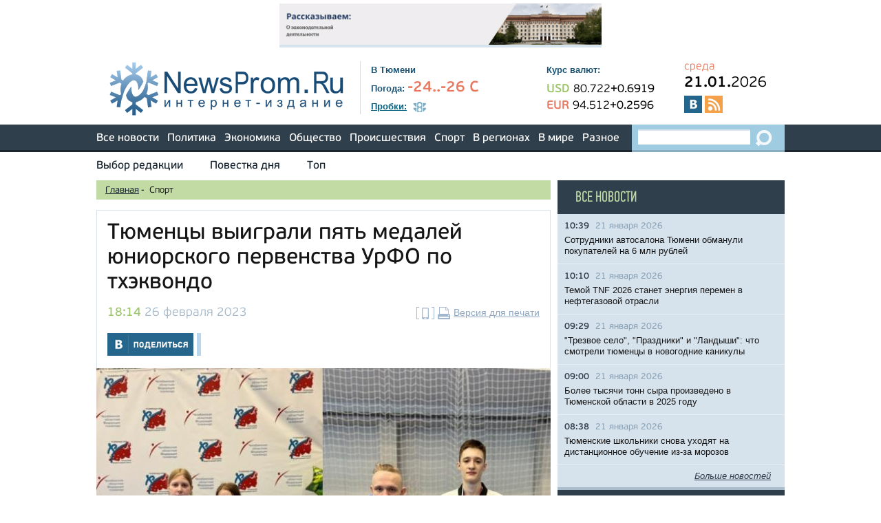

--- FILE ---
content_type: text/html;charset=UTF-8
request_url: https://newsprom.ru/news/Sport/273651.html
body_size: 8755
content:
<!DOCTYPE html>
<html>
<head>
<title>Тюменцы выиграли пять медалей юниорского первенства УрФО по тхэквондо - NewsProm.Ru</title>
<meta charset="utf-8">
<meta name="robots" content="all">
<meta name="document-state" content="dynamic">
<meta name="revisit" content="5 minutes">
<meta name="revisit-after" content="5 minutes">
<meta name="Classification" content="Новости, СМИ, Тюменская область">
<link rel="search" type="application/opensearchdescription+xml" title="Newsprom" href="/i/opensearch.xml">
<link rel="stylesheet" type="text/css" href="/i/css/fonts.css">
<link rel="stylesheet" type="text/css" href="/i/css/reset.css">
<link rel="stylesheet" type="text/css" href="/i/css/prettyPhoto.css">
<link rel="stylesheet" type="text/css" href="/i/css/selectbox.css">
<link rel="stylesheet" type="text/css" href="/i/css/green.css">
<link rel="stylesheet" type="text/css" href="/i/css/style.css">
<link rel="stylesheet" type="text/css" href="/i/css/orphus.css">
<link rel="stylesheet" type="text/css" href="/i/css/magnific-popup.css">
<link rel="apple-touch-icon" sizes="57x57" href="/apple-touch-icon-57x57.png">
<link rel="apple-touch-icon" sizes="60x60" href="/apple-touch-icon-60x60.png">
<link rel="apple-touch-icon" sizes="72x72" href="/apple-touch-icon-72x72.png">
<link rel="apple-touch-icon" sizes="76x76" href="/apple-touch-icon-76x76.png">
<link rel="apple-touch-icon" sizes="114x114" href="/apple-touch-icon-114x114.png">
<link rel="apple-touch-icon" sizes="120x120" href="/apple-touch-icon-120x120.png">
<link rel="apple-touch-icon" sizes="144x144" href="/apple-touch-icon-144x144.png">
<link rel="apple-touch-icon" sizes="152x152" href="/apple-touch-icon-152x152.png">
<link rel="apple-touch-icon" sizes="180x180" href="/apple-touch-icon-180x180.png">
<link rel="icon" type="image/png" href="/favicon-32x32.png" sizes="32x32">
<link rel="icon" type="image/png" href="/android-chrome-192x192.png" sizes="192x192">
<link rel="icon" type="image/png" href="/favicon-96x96.png" sizes="96x96">
<link rel="icon" type="image/png" href="/favicon-16x16.png" sizes="16x16">
<link rel="manifest" href="/manifest.json">
<link rel="dns-prefetch" href="http://vk.com">
<link rel="dns-prefetch" href="http://www.google-analytics.com">
<link rel="dns-prefetch" href="http://www.uralweb.ru">
<link rel="dns-prefetch" href="http://platform.twitter.com">
<link rel="dns-prefetch" href="https://pixel.facebook.com">
<link rel="dns-prefetch" href="https://syndication.twitter.com">
<meta name="apple-mobile-web-app-title" content="Newsprom.ru">
<meta name="application-name" content="Newsprom.ru">
<meta name="msapplication-TileColor" content="#2b5797">
<meta name="msapplication-TileImage" content="/mstile-144x144.png">
<meta name="theme-color" content="#ffffff">

<script src="/i/js/jquery-1.11.3.min.js"></script>
<script src="/i/js/jquery.selectbox.min.js"></script>
<script src="/i/js/jquery.carouFredSel.js"></script>
<script src="/i/js/jquery.magnific-popup.js"></script>
<script src="/i/js/navigate.js"></script>
<script src="/i/js/calculator.js"></script>
<script src="/i/js/jquery.ui.totop.js"></script>
<script src="/i/js/jquery.sticky-kit.min.js"></script>
<script src="/i/js/jquery.prettyPhoto.js"></script>
<script type="text/javascript">
    jQuery(document).ready(function($){
        $("a[data-rel^='pretty']").prettyPhoto();
        $('a[data-rel]').each(function() {
            $(this).attr('data-rel', $(this).data('data-rel'));
        });
    });
</script>
<script src="/i/js/general.js"></script>
<script src="/i/js/icheck.min.js"></script>
<script>(function(d, s, id) {
  var js, fjs = d.getElementsByTagName(s)[0];
  if (d.getElementById(id)) return;
  js = d.createElement(s); js.id = id;
  js.src = "//connect.facebook.net/ru_RU/all.js#xfbml=1";
  fjs.parentNode.insertBefore(js, fjs);
}(document, 'script', 'facebook-jssdk'));</script>
<script type="text/javascript" src="//vk.com/js/api/openapi.js?98"></script>
<script type="text/javascript">
  VK.init({apiId: 3806091, onlyWidgets: true});
</script>


<meta name="viewport" content="width=device-width, initial-scale=1.0">
<link rel="alternate" type="application/rss+xml" href="/rss/short.rss" title="Новости интернет-издания &quot;NewsProm.Ru&quot;">

<link rel="alternate" href="https://newsprom.ru/pda/273651.html">
<meta itemprop="name" content='Тюменцы выиграли пять медалей юниорского первенства УрФО по тхэквондо' />
<meta property="og:title" content='Тюменцы выиграли пять медалей юниорского первенства УрФО по тхэквондо' />

	<meta property="og:url" content="https://newsprom.ru/news/Sport/273651.html" />

<meta property="og:type" content="website" />


	
	<meta property="og:image" content="https://newsprom.ru/i/n/651/273651/273651_b7fe2ba4e9c3.jpg" />
	<!-- <link rel="image_src" href="http://newsprom.ru/i/n/651/273651/273651_b7fe2ba4e9c3.jpg" /> -->



<script>
  var $chapter = 'Sport';
  var $id = '273651';
$(document).ready(function(){
 $('img.add-image').each(function(){
  width = $(this).parent().width();
  $(this).width(width);
  $(this).parent().addClass('wrapp-social');
  $(this).parent().append($('<div class="wrapp-social-buttons"><span class="share-buttons">Поделиться</span><ul class="social-list-buttons"><li><span class="social-ico-facebook"></span><a href="#">Поделиться на Facebook</a></li><li><span class="social-ico-vk"></span><a href="#">Поделиться Вконтакте</a></li><li><span class="social-ico-twiter"></span><a href="#">Поделиться в Twiter</a></li></ul></div>'));
  $(this).parent().find('.social-list-buttons>a').mouseout(function(){
  	$(this).fadeOut(300);
  });
		ogImage = $(this).attr('data-social');
//		vk_url = 'https://vk.com/share.php?url=http://newsprom.ru/news/'+$chapter+'/'+$id+'_'+ogImage+'.html';
		vk_url = 'https://vk.com/share.php?url=http://newsprom.ru/news/'+$chapter+'/'+$id+'.html'+'?og='+ogImage;
		$(this).parent().find('.social-ico-vk').next('a').attr('href',vk_url);
//		facebook_url = 'https://www.facebook.com/sharer/sharer.php?u=http://newsprom.ru/news/'+$chapter+'/'+$id+'_'+ogImage+'.html';
		facebook_url = 'https://www.facebook.com/sharer/sharer.php?u=http://newsprom.ru/news/'+$chapter+'/'+$id+'.html'+'?og='+ogImage;
		$(this).parent().find('.social-ico-facebook').next('a').attr('href',facebook_url);
//		twit_url = 'https://twitter.com/intent/tweet?original_referer=http://newsprom.ru/news/'+$chapter+'/'+$id+'_'+ogImage+'.html&amp;text=Тюменцы выиграли пять медалей юниорского первенства УрФО по тхэквондо&amp;url=http://newsprom.ru/news/'+$chapter+'/'+$id+'_'+ogImage+'.html';
		twit_url = 'https://twitter.com/intent/tweet?original_referer=http://newsprom.ru/news/'+$chapter+'/'+$id+'.html'+'?og='+ogImage+'&amp;text=Тюменцы выиграли пять медалей юниорского первенства УрФО по тхэквондо&amp;url=http://newsprom.ru/news/'+$chapter+'/'+$id+'.html'+'?og='+ogImage;
		$(this).parent().find('.social-ico-twiter').next('a').attr('href',twit_url);

});
});

$(document).on('click','.share-buttons',function(){
	$(this).next('.social-list-buttons').slideToggle(300);
});
</script>
</head>

<body>
<div id="to-top"></div>
<div class="advert-full wrapper">
	
	<a rel="nofollow" href="/rotaclicks/go/429" target="_blank"><img class="banner" src="/i/b/429/24_12641e2ab7e9.gif" width="468" height="60" alt="429"></a>

</div>
<div id="header" class="wrapper">
	<div class="logo">
	<!-- cap -->
<a rel="nofollow" href="/rotaclicks/go/130" target="_top"><img class="banner" src="/i/b/000/22_201412150843.png" width="347" height="80" alt="130"></a>

<!-- <a href="/"><img src="/i/logo.png" width="347" height="80" alt="NewsProm.ru - Новости в Тюмени"></a> -->
	</div>
	<div class="info">
		<div class="city">В Тюмени</div>
		<div class="weather">
			<strong>Погода:</strong>
			<span class="value">-24..-26 С
</span>
			<!-- <a href="/weather/" class="underline blue italic">Вся погода</a> -->
		</div>
		<div class="traffic-jams">
			<a href="/traffic/" class="main underline"><strong>Пробки:</strong></a>
			<span class="value"><img src="/i/traffic_icon.png" width="19" height="16" alt="Пробки"></span>
			<!-- <a href="/map/" class="underline blue italic">Карта Тюмени</a> -->
		</div>
	</div>
	<div class="rates">
		<div class="name">Курс валют:</div>
		<div class="currencies">
			    <div class="usd">
	      <span class="currency">USD</span>
	      <span class="value">80.722</span><span class="diff">+0.6919</span>
	    </div>
	    <div class="eur">
	      <span class="currency">EUR</span>
	      <span class="value">94.512</span><span class="diff">+0.2596</span>
	    </div>

		</div>
	</div>

<div class="additional">
	<div class="day-week">среда</div>
	<div class="date"><span>21.01.</span>2026</div>
	<div class="socials">
		<a target="_blank" href="http://vk.com/newsprom" class="vk"></a>
		<!-- <a target="_blank" href="https://www.facebook.com/newspromru" class="fb"></a> -->
		<!-- <a target="_blank" href="https://twitter.com/newspromru" class="twitter"></a> -->
		<!-- <a target="_blank" href="http://www.youtube.com/user/newsprom" class="youtube"></a> -->
		<!-- <a target="_blank" href="https://t.me/newsprom_ru" class="telegram"></a> -->
		<a target="_blank" href="/rss/short.rss" class="rss"></a>
	</div>
</div>

</div>

<div id="main-menu">
  <div class="wrapper">
    <ul>
      <li><a href="/news/">Все новости</a></li>
      <li><a href="/news/Politika/">Политика</a></li>
      <li><a href="/news/Ekonomika/">Экономика</a></li>
      <li><a href="/news/Obschestvo/">Общество</a></li>
      <li><a href="/news/Proisshestvija/">Происшествия</a></li>
      <li><a href="/news/Sport/">Спорт</a></li>
      <li><a href="#">В регионах</a>
        <ul class="submenu">
          <li><a href="/region/Tyumen/">Тюменская область</a></li>
          <li><a href="/region/HMAO/">ХМАО</a></li>
          <li><a href="/region/YANAO/">ЯНАО</a></li>
          <li><a href="/region/Russia/">Россия</a></li>
        </ul>
      </li>
      <li><a href="/region/Country_World/">В мире</a></li>
      <li><a href="/news/Raznoe/">Разное</a></li>
    </ul>
    <div class="search">
      <form action="/search/" method="GET">
        <input type="search" name="q">
        <input type="submit" value="">
      </form>
    </div>
  </div>
</div>

<div id="additional-menu" class="wrapper">
  <ul>
    <li><a href="/editors_choice/">Выбор редакции</a></li>
    <li><a href="/news/Povestka_dnja/">Повестка дня</a></li>
    <!-- <li><a href="/afisha/">Афиша</a></li> -->
    <!-- li><a href="/news/horoscope/">Гороскопы</a></li -->
    <!-- <li><a href="gadgets">Мегагаджеты</a></li> -->
    <li><a href="/tags/16365">Топ</a></li>
    <!-- <li class="last"><a href="/opinions/">Мнения</a></li> -->
  </ul>
</div>


<div class="wrapper clearfix">
	<div class="left-block full-height">

	<div id="breadcrumbs">
	<ul>
	<li><a href="/">Главная</a> <span>-</span>&nbsp;</li>
	<li>Спорт</li>
	</ul>
	</div>

	
	

	
	<div class="block-detail-view">
	

	<div class="header clearfix">
	

	
	<h1>Тюменцы выиграли пять медалей юниорского первенства УрФО по тхэквондо</h1>
	

	<div class="date"><span>18:14</span> 26 февраля 2023</div>
	<div class="print"><a href="/pda/273651.html" rel="nofollow"><img src="/i/mob_ico.png" width="26" height="18" alt="Мобильная версия страницы" title="Мобильная версия страницы"></a><a href="/print/273651.html" rel="nofollow"><img src="/i/print_icon.png" width="18" height="18" alt="Версия для печати" title="Версия для печати"></a><a href="/print/273651.html" class="underline">Версия для печати</a></div>
	</div>

	<div class="block-socials clearfix">
		<a class="vk" href="https://vk.com/share.php?url=http://newsprom.ru/news/Sport/273651.html"></a>
		<!-- <a class="fb" href="https://www.facebook.com/sharer/sharer.php?u=http://newsprom.ru/news/Sport/273651.html"></a> -->
		<!-- <a class="tweet" href='https://twitter.com/intent/tweet?original_referer=http://newsprom.ru/news/Sport/273651.html&amp;text=Тюменцы выиграли пять медалей юниорского первенства УрФО по тхэквондо&amp;url=http://newsprom.ru/news/Sport/273651.html'></a> -->
		<div class="vk-like">
		<div id="vk_like"></div>
		<script type="text/javascript">
		VK.Widgets.Like("vk_like", {type: "mini", height: 24});
		</script>
		</div>
		<!-- <div class="facebook-like"><div class="fb-like" data-href="http://newsprom.ru/news/Sport/273651.html" data-layout="button_count" data-action="like" data-show-faces="false" data-share="false"></div></div> -->
	
	</div>

	
		
		<div class="main-image"><a href="/i/n/651/273651/tn_273651_b7fe2ba4e9c3.jpg" data-rel="pretty[273651]"><img src="/i/n_art/651/273651/tn_273651_b7fe2ba4e9c3.jpg" alt="" title="Фото с сайта ГАУ ТО &quot;ОСШОР&quot;" width="660"></a>

<div style="font-size:10px;color:gray;padding-bottom:10px;">Фото с сайта ГАУ ТО &quot;ОСШОР&quot;</div>

</div>
		
	
	
	<p>В Челябинске 25 февраля завершилось Первенство Уральского федерального округа по тхэквондо ВТФ среди юношей и девушек 15-17 лет. Команда Тюменской области завоевала пять наград.</p>
<p><strong>Юлианна Мужева</strong> и <strong>Арсений Кузнецов</strong> стали лучшими в весовых категориях 44 кг и 59 кг соответственно. Кроме того, в категории 59 кг серебряная медаль на счету <strong>Дениса Корженко</strong>. <strong>Каролина Молчанова</strong> выиграла "бронзу" в категории 55 кг, а <strong>Арина Гайдешко</strong> стала третьей в категории 49 кг. Всего в соревнованиях приняли участие 150 юных спортсменов.</p>
	<div class="video"></div>

	<div class="tags">
	
	<span>Теги:</span>
	
	<a href="/tags/16326" class="blue underline">
	тхэквондо
	</a>
	
	
	</div>

	

	<div class="source"><a href="http://https://newsprom.ru"> NewsProm.ru </a></div>

	<div class="block-socials clearfix">
	<a class="vk" href="https://vk.com/share.php?url=http://newsprom.ru/news/Sport/273651.html"></a>
	<!-- <a class="fb" href="https://www.facebook.com/sharer/sharer.php?u=http://newsprom.ru/news/Sport/273651.html"></a> -->
	<!-- <a class="tweet" href='https://twitter.com/intent/tweet?original_referer=http://newsprom.ru/news/Sport/273651.html&amp;text=Тюменцы выиграли пять медалей юниорского первенства УрФО по тхэквондо&amp;url=http://newsprom.ru/news/Sport/273651.html'></a> -->
	<div class="vk-like">
	<div id="vk_like_2"></div>
	<script type="text/javascript">
	VK.Widgets.Like("vk_like_2", {type: "mini", height: 24});
	</script>
	</div>
	<!-- <div class="facebook-like"><div class="fb-like" data-href="http://newsprom.ru/news/Sport/273651.html" data-layout="button_count" data-action="like" data-show-faces="false" data-share="false"></div></div> -->
	
	</div>

	<div></div>

	

	

	</div>

	<div class="sape">
	  <!--1352657000070--><div id='iZTQ_1352657000070'></div><!-- /news/Sport/273651.html /sape -->
	</div>

	<div class="conversion">
<p>У вас есть уникальная новость? Вы можете сообщить о ней миру через NewsProm.ru</p>
<a href="#write-us-popup-conv" class="open-popup-link blue-botton">Отправить новость, фото, видео</a>
<p>или отправьте на e-mail: <a href="mailto:edit@newsprom.ru">edit@newsprom.ru</a></p>
</div>

<div id="write-us-popup-conv" class="dark-blue-popup conv mfp-hide">
      <div class="popup-title">Отправить новость: <span id="formerror" style="color:red;font-size:50%;"></span></div>
      <form method="post" name="formOrder" id="formOrder">
	<div class="field">
          <label for="popup_message">Текст новости:<sup>*</sup>:</label>
          <textarea id="popup_message" name="message"></textarea>
        </div>
        <div class="field">
          <label for="popup_name">Гиперссылка
          <br><span class="popupcomment">для видеороликов, изображений, размещенных в интернете, адресов страниц</span></label>
          <input id="popup_name" type="text" name="url" value="">
        </div>
        <div class="field">
          <label for="popup_name">Ваше имя:</label>
          <input id="popup_name" type="text" name="name">
        </div>
        <div class="field left">
          <label for="popup_email">E-mail<sup>*</sup>:</label>
          <input id="popup_email" type="email" name="mail">
        </div>
        <div class="field right">
          <label for="popup_phone">Телефон:</label>
          <input id="popup_phone" type="tel" name="phone">
        </div>
        <div class="field">
          <label for="popup_name">Антиспам. Напишите слово newsprom большими буквами <sup>*</sup></label>
          <input id="popup_name" type="text" name="antianswer" value="">
        </div>
        <div class="field clear">
			<label>*- поля для обязательного заполнения </label>
        </div>
        <div class="field field-submit">
		<input type="button" value="Отправить" class="big-green" onclick="checkform();" id="submit">
<!--          <input type="submit" value="Отправить" class="big-green"> -->
        </div>
      </form>
    <button title="Close (Esc)" type="button" class="mfp-close">×</button>
</div>


	


	
	<ul class="simple-time-list padding">
	<li class="title"><h3>НОВОСТИ ПО ТЕМЕ:</h3></li>
	
	
		
			<li class="first">
			<span class="time">16:19</span>
			<span class="date">23 июня 2025</span>
			<a href="/news/Sport/288518.html">Тюменец выступит в финале Спартакиады молодежи России по тхэквондо</a>
			</li>
		

		

		
		
			<li>
			<span class="time">07:00</span>
			<span class="date">26 мая 2025</span>
			<a href="/news/Sport/287956.html">Тюменские тхэквондисты стали призерами соревнований &quot;Жемчужина России&quot;</a>
			</li>
		

		

		
		
			<li>
			<span class="time">07:04</span>
			<span class="date">14 марта 2025</span>
			<a href="/news/Sport/286860.html">Семь юных тюменцев выступают на Первенстве России по тхэквондо</a>
			</li>
		

		

		
		
			<li>
			<span class="time">13:43</span>
			<span class="date">10 марта 2025</span>
			<a href="/news/Sport/286798.html">Тюменская область заняла третье место на Первенстве УрФО по тхэквондо в Ханты-Мансийске</a>
			</li>
		

		

		
		
			<li>
			<span class="time">10:45</span>
			<span class="date">03 марта 2025</span>
			<a href="/news/Sport/286671.html">Девять тюменцев выступят на юниорском Первенстве УрФО по тхэквондо</a>
			</li>
		

		

		
	</ul>
	

	<div class="advert-half two">
		
		
		
	</div>

	<div class="advert-half"><script type="text/javascript">
yandex_partner_id = 44042;
yandex_site_bg_color = 'FFFFFF';
yandex_ad_format = 'direct';
yandex_font_size = 1;
yandex_direct_type = 'horizontal';
yandex_direct_limit = 3;
yandex_direct_title_font_size = 3;
yandex_direct_links_underline = true;
yandex_direct_title_color = '0000CC';
yandex_direct_url_color = '006600';
yandex_direct_text_color = '000000';
yandex_direct_hover_color = '0066FF';
yandex_direct_favicon = false;
yandex_no_sitelinks = true;
document.write('<scr'+'ipt type="text/javascript" src="//an.yandex.ru/system/context.js"></scr'+'ipt>');
</script>
</div>

</div>

<div class="right-block full-height">
	<div class="dark-blue full-resize">

	<div class="detail-list">
	<h3><a href="/news/">Все новости</a></h3>
	<ul class="light">
		
		
		<li class="clearfix">
		<div class="date"><span>10:39</span> 21 января 2026</div>
		<a href="/news/Proisshestvija/291525.html">Сотрудники автосалона Тюмени обманули покупателей на 6 млн рублей</a>
		</li>
		
		<li class="clearfix">
		<div class="date"><span>10:10</span> 21 января 2026</div>
		<a href="/news/Ekonomika/291516.html">Темой TNF 2026 станет энергия перемен в нефтегазовой отрасли</a>
		</li>
		
		<li class="clearfix">
		<div class="date"><span>09:29</span> 21 января 2026</div>
		<a href="/news/Obschestvo/291486.html">&quot;Трезвое село&quot;, &quot;Праздники&quot; и &quot;Ландыши&quot;: что смотрели тюменцы в новогодние каникулы</a>
		</li>
		
		<li class="clearfix">
		<div class="date"><span>09:00</span> 21 января 2026</div>
		<a href="/news/Ekonomika/291513.html">Более тысячи тонн сыра произведено в Тюменской области в 2025 году</a>
		</li>
		
		<li class="clearfix">
		<div class="date"><span>08:38</span> 21 января 2026</div>
		<a href="/news/Obschestvo/291522.html">Тюменские школьники снова уходят на дистанционное обучение из-за морозов</a>
		</li>
		
	</ul>
        <div class="more-link">
          <a href="/news/" class="underline italic">Больше новостей</a>
        </div>
	</div>

	<div class="advert-small"></div>
	<div class="advert-small"></div>

	<div class="detail-list green padding">
	<h3 class="border"><a href="/editors_choice/">Выбор редакции</a></h3>
	<ul>
	
	
	<li class="clearfix">
		
			<a href="/news/Obschestvo/291451.html"><img src="/i/n_week/451/291451/291451_b843c2496f8e.png" alt=""></a>
		
	<div class="date"><span>19:12</span> 16 января 2026</div>
	<a href="/news/Obschestvo/291451.html">В тюменской исправительной колонии собрали урожай грейпфрутов</a>
	</li>
	
	<li class="clearfix">
		
			<a href="/news/Proisshestvija/291426.html"><img src="/i/n_week/426/291426/291426_126d2cf83b9d.jpeg" alt=""></a>
		
	<div class="date"><span>11:10</span> 15 января 2026</div>
	<a href="/news/Proisshestvija/291426.html">Жителя Хабаровска в Тюмени отправили в колонию на 4 года за работу курьером у мошенников</a>
	</li>
	
	<li class="clearfix">
		
			<a href="/news/Obschestvo/291412.html"><img src="/i/n_week/412/291412/291412_b843c1108e75.jpeg" alt=""></a>
		
	<div class="date"><span>13:10</span> 14 января 2026</div>
	<a href="/news/Obschestvo/291412.html">Тюменцы первыми в России услышали живое исполнение нескольких произведений английских композиторов</a>
	</li>
	
	</ul>
	</div>

	<div class="advert-small"></div>

	<div class="advert-small padding" style="font-size:85%;background-color:white;">
<script type="text/javascript">
yandex_partner_id = 44042;
yandex_site_bg_color = 'FFFFFF';
yandex_ad_format = 'direct';
yandex_font_size = 1;
yandex_direct_type = 'vertical';
yandex_direct_border_type = 'block';
yandex_direct_limit = 3;
yandex_direct_title_font_size = 3;
yandex_direct_links_underline = false;
yandex_direct_bg_color = 'FFFFFF';
yandex_direct_border_color = 'FBE5C0';
yandex_direct_title_color = '0000CC';
yandex_direct_url_color = '006600';
yandex_direct_text_color = '000000';
yandex_direct_hover_color = '0066FF';
yandex_direct_favicon = false;
yandex_no_sitelinks = true;
document.write('<scr'+'ipt type="text/javascript" src="//an.yandex.ru/system/context.js"></scr'+'ipt>');
</script>
</div>

	      <div class="block-calendar padding">
        <h3>Архив новостей</h3>
        <div class="calendar">
          <div class="clearfix">
            <a id="prevmonth" class="prev" href="#"><img src="/i/cal_prev.png" width="36" height="32" alt="<-"></a>
            <div id="month">Февраль, 2026</div>
            <a id="nextmonth" class="next" href="#"><img src="/i/cal_next.png" width="36" height="32" alt="->"></a>
          </div>
          <table id="monthdays"></table>
        </div>
        <script>cal(2026, 01);</script>
      </div>


	<div class="advert-vertical-big"></div>

	</div>
</div>
</div>
<div id="footer" class="wrapper">
  <div class="archive">
    <h4>Архив новостей</h4>

<script>
<!--
function toarchive() {
	var year = document.aForm.year.value;
	var month = document.aForm.month.value;
	location.href = "http://newsprom.ru/news/"+year+"/"+month+"/";
	}
-->
</script>
    <form method="get" action="#" id="aForm" name="aForm">
      <select name="month">
    
		    
			    
	                    <option value="01" selected>Январь</option>
			    
		    
			    
	                    <option value="02">Февраль</option>
			    
		    
			    
	                    <option value="03">Март</option>
			    
		    
			    
	                    <option value="04">Апрель</option>
			    
		    
			    
	                    <option value="05">Май</option>
			    
		    
			    
	                    <option value="06">Июнь</option>
			    
		    
			    
	                    <option value="07">Июль</option>
			    
		    
			    
	                    <option value="08">Август</option>
			    
		    
			    
	                    <option value="09">Сентябрь</option>
			    
		    
			    
	                    <option value="10">Октябрь</option>
			    
		    
			    
	                    <option value="11">Ноябрь</option>
			    
		    
			    
	                    <option value="12">Декабрь</option>
			    
		    
      </select>
      <select name="year">
		    
			    
	                    <option value="2026" selected>2026</option>
			    
		    
			    
	                    <option value="2025">2025</option>
			    
		    
			    
	                    <option value="2024">2024</option>
			    
		    
			    
	                    <option value="2023">2023</option>
			    
		    
			    
	                    <option value="2022">2022</option>
			    
		    
			    
	                    <option value="2021">2021</option>
			    
		    
			    
	                    <option value="2020">2020</option>
			    
		    
			    
	                    <option value="2019">2019</option>
			    
		    
			    
	                    <option value="2018">2018</option>
			    
		    
			    
	                    <option value="2017">2017</option>
			    
		    
			    
	                    <option value="2016">2016</option>
			    
		    
			    
	                    <option value="2015">2015</option>
			    
		    
			    
	                    <option value="2014">2014</option>
			    
		    
			    
	                    <option value="2013">2013</option>
			    
		    
			    
	                    <option value="2012">2012</option>
			    
		    
			    
	                    <option value="2011">2011</option>
			    
		    
			    
	                    <option value="2010">2010</option>
			    
		    
			    
	                    <option value="2009">2009</option>
			    
		    
			    
	                    <option value="2008">2008</option>
			    
		    
			    
	                    <option value="2007">2007</option>
			    
		    
			    
	                    <option value="2006">2006</option>
			    
		    
			    
	                    <option value="2005">2005</option>
			    
		    
			    
	                    <option value="2004">2004</option>
			    
		    
			    
	                    <option value="2003">2003</option>
			    
		    
                </select>
    <input type="button" value="Найти" onclick="toarchive();return true;">
    </form>

  </div>
  <div class="central-block">
    <div class="footer-menu">
      <ul>
	<li><a href="/about/">О проекте</a></li>
	<!-- li><a href="/subscribe/">Подписка</a></li -->
	<li><a href="/adv/">Реклама</a></li>
        <li><a href="/export/">Экспорт новостей</a></li>
        <li><a href="/contacts/">Контакты</a></li>
      </ul>
	<a href="/pda/" class="mobile-link">Мобильная версия сайта</a>
    </div>
    <div class="mistakes">
      <a href="http://orphus.ru" id="orphus" target="_blank"><img alt="Orphus system" src="/i/orphus/orphus.png" width="80" height="15" /></a>
      Если вы заметили ошибку, выделите мышкой текст и нажмите <span>Ctrl+Enter</span>
      <script type="text/javascript" src="/i/orphus/orphus.js"></script>
    </div>
    <div class="info">
      <div class="counters">
        <div class="counter">

<!--LiveInternet counter--><script type="text/javascript"><!--
document.write("<a href='//www.liveinternet.ru/click' "+
"target=_blank><img src='//counter.yadro.ru/hit?t58.11;r"+
escape(document.referrer)+((typeof(screen)=="undefined")?"":
";s"+screen.width+"*"+screen.height+"*"+(screen.colorDepth?
screen.colorDepth:screen.pixelDepth))+";u"+escape(document.URL)+
";h"+escape(document.title.substring(0,80))+";"+Math.random()+
"' alt='' title='LiveInternet' "+
"border='0' width='88' height='31'><\/a>")
//--></script><!--/LiveInternet-->

        </div>
        <div class="counter">
<!-- UralWeb counter-->
<script type="text/javascript">
document.write('<span id="uralweb-hc">'+'</'+'span>');
(function() {
var hc = document.createElement('script'); hc.type = 'text/javascript'; hc.async = true; hc.src = '//j.uralweb.ru/js/newsprom.ru';var s = document.getElementsByTagName('script')[0]; s.parentNode.insertBefore(hc, s);
})();
</script>
<!-- end of counter UralWeb -->
<!--	<a href="http://www.uralweb.ru/hits/newsprom/go" target="_blank"><img width="88" height="31" src="http://www.uralweb.ru/hits/newsprom" alt="Рейтинг ресурсов УралWeb"></a> -->
        </div>
      </div>
      <div class="about">
        <div class="title">Интернет-издание <a href="http://newsprom.ru" class="underline">Ньюспром.Ру</a></div>
	Главный редактор: Достовалова А.С., телефон 8 (3452) 463-204, e-mail: edit@newsprom.ru<br>
	Адрес редакции: 625000, г.Тюмень, ул.8 Марта 1, оф.207<br>
	Учредитель и издатель: ООО «Интернет-издание Ньюспром.Ру» (625000, г.Тюмень, ул.Хохрякова, 57, оф.507)<br>
	Директор: Пересторонина Т.А.<br>
	При использовании материалов ссылка обязательна.<br>
	Свидетельство о регистрации СМИ ИА №ФС77-24570 выдано 29 мая 2006 года Федеральной службой по надзору за соблюдением законодательства в сфере массовых коммуникаций и охране культурного наследия.<br>
	Информационная лента выходит при финансовой поддержке правительства Тюменской области.<br>
	<a href="/i/personaldata2017-2.doc">Положение об обработке персональных данных в ООО "Интернет-издание Ньюспром.Ру"</a>
      </div>
      <div class="restrictions">
        <img src="/i/restrictions.png" width="46" height="45" alt="16+">
      </div>
    </div>
  </div>
</div>

</body>
</html>


--- FILE ---
content_type: text/css
request_url: https://newsprom.ru/i/css/selectbox.css
body_size: 788
content:
.selectbox {
  vertical-align: middle;
  cursor: pointer;
}
.selectbox .select {
  width: 185px;
  height: 30px;
  padding: 0 45px 0 10px;
  font: 14px/30px Arial, Tahoma, sans-serif;
  color: #333;
  text-shadow: 1px 1px #FFF;
  background: #f5f5f5 url([data-uri]) repeat-x;
  border: 1px solid #ccc;
  border-bottom-color: #b3b3b3;
  border-radius: 4px;
  box-shadow: inset 1px -1px #F1F1F1, inset -1px 0 #F1F1F1, 0 1px 2px rgba(0,0,0,0.1);
}
.selectbox .select:hover {
  background-color: #E6E6E6;
  background-position: 0 -10px;
}
.selectbox .select:active {
  background: #f5f5f5;
  box-shadow: inset 0 1px 3px rgba(0,0,0,0.15);
}
.selectbox.focused .select {
  border: 1px solid #5794BF;
}
.selectbox .select .text {
  display: block;
  width: 100%;
  white-space: nowrap;
  text-overflow: ellipsis;
  overflow: hidden;
}
.selectbox .trigger {
  position: absolute;
  top: 0;
  right: 0;
  width: 34px;
  height: 100%;
  border-left: 1px solid #CCC;
}
.selectbox .trigger .arrow {
  position: absolute;
  top: 14px;
  right: 12px;
  border-left: 5px solid transparent;
  border-right: 5px solid transparent;
  border-top: 5px solid #000;
  width: 0;
  height: 0;
  overflow: hidden;
  opacity: 0.3;
  filter: alpha(opacity=30);
}
.selectbox:hover .arrow {
  opacity: 1;
  filter: alpha(opacity=100);
}
.selectbox .dropdown {
  top: 33px;
  width: 240px;
  margin: 0;
  padding: 4px 0;
  background: #FFF;
  border: 1px solid #C6CBD0;
  border-radius: 4px;
  box-shadow: 0 2px 10px rgba(0,0,0,0.2);
  font: 14px/18px Arial, Tahoma, sans-serif;
}
.selectbox li {
  padding: 5px 10px 6px;
  color: #231F20;
}
.selectbox li.selected {
  background: #A3ABB1;
  color: #FFF;
}
.selectbox li:hover {
  background: #08C;
  color: #FFF;
}
.selectbox li.disabled {
  color: #AAA;
}
.selectbox li.disabled:hover {
  background: none;
}

--- FILE ---
content_type: application/javascript; charset=utf-8
request_url: https://newsprom.ru/i/js/jquery.magnific-popup.js
body_size: 17206
content:
/*! Magnific Popup - v0.9.9 - 2013-12-27
 * http://dimsemenov.com/plugins/magnific-popup/
 * Copyright (c) 2013 Dmitry Semenov; */
;(function($) {

  /*>>core*/
  /**
   *
   * Magnific Popup Core JS file
   *
   */


  /**
   * Private static constants
   */
  var CLOSE_EVENT = 'Close',
      BEFORE_CLOSE_EVENT = 'BeforeClose',
      AFTER_CLOSE_EVENT = 'AfterClose',
      BEFORE_APPEND_EVENT = 'BeforeAppend',
      MARKUP_PARSE_EVENT = 'MarkupParse',
      OPEN_EVENT = 'Open',
      CHANGE_EVENT = 'Change',
      NS = 'mfp',
      EVENT_NS = '.' + NS,
      READY_CLASS = 'mfp-ready',
      REMOVING_CLASS = 'mfp-removing',
      PREVENT_CLOSE_CLASS = 'mfp-prevent-close';


  /**
   * Private vars
   */
  var mfp, // As we have only one instance of MagnificPopup object, we define it locally to not to use 'this'
      MagnificPopup = function(){},
      _isJQ = !!(window.jQuery),
      _prevStatus,
      _window = $(window),
      _body,
      _document,
      _prevContentType,
      _wrapClasses,
      _currPopupType;


  /**
   * Private functions
   */
  var _mfpOn = function(name, f) {
        mfp.ev.on(NS + name + EVENT_NS, f);
      },
      _getEl = function(className, appendTo, html, raw) {
        var el = document.createElement('div');
        el.className = 'mfp-'+className;
        if(html) {
          el.innerHTML = html;
        }
        if(!raw) {
          el = $(el);
          if(appendTo) {
            el.appendTo(appendTo);
          }
        } else if(appendTo) {
          appendTo.appendChild(el);
        }
        return el;
      },
      _mfpTrigger = function(e, data) {
        mfp.ev.triggerHandler(NS + e, data);

        if(mfp.st.callbacks) {
          // converts "mfpEventName" to "eventName" callback and triggers it if it's present
          e = e.charAt(0).toLowerCase() + e.slice(1);
          if(mfp.st.callbacks[e]) {
            mfp.st.callbacks[e].apply(mfp, $.isArray(data) ? data : [data]);
          }
        }
      },
      _getCloseBtn = function(type) {
        if(type !== _currPopupType || !mfp.currTemplate.closeBtn) {
          mfp.currTemplate.closeBtn = $( mfp.st.closeMarkup.replace('%title%', mfp.st.tClose ) );
          _currPopupType = type;
        }
        return mfp.currTemplate.closeBtn;
      },
  // Initialize Magnific Popup only when called at least once
      _checkInstance = function() {
        if(!$.magnificPopup.instance) {
          mfp = new MagnificPopup();
          mfp.init();
          $.magnificPopup.instance = mfp;
        }
      },
  // CSS transition detection, http://stackoverflow.com/questions/7264899/detect-css-transitions-using-javascript-and-without-modernizr
      supportsTransitions = function() {
        var s = document.createElement('p').style, // 's' for style. better to create an element if body yet to exist
            v = ['ms','O','Moz','Webkit']; // 'v' for vendor

        if( s['transition'] !== undefined ) {
          return true;
        }

        while( v.length ) {
          if( v.pop() + 'Transition' in s ) {
            return true;
          }
        }

        return false;
      };



  /**
   * Public functions
   */
  MagnificPopup.prototype = {

    constructor: MagnificPopup,

    /**
     * Initializes Magnific Popup plugin.
     * This function is triggered only once when $.fn.magnificPopup or $.magnificPopup is executed
     */
    init: function() {
      var appVersion = navigator.appVersion;
      mfp.isIE7 = appVersion.indexOf("MSIE 7.") !== -1;
      mfp.isIE8 = appVersion.indexOf("MSIE 8.") !== -1;
      mfp.isLowIE = mfp.isIE7 || mfp.isIE8;
      mfp.isAndroid = (/android/gi).test(appVersion);
      mfp.isIOS = (/iphone|ipad|ipod/gi).test(appVersion);
      mfp.supportsTransition = supportsTransitions();

      // We disable fixed positioned lightbox on devices that don't handle it nicely.
      // If you know a better way of detecting this - let me know.
      mfp.probablyMobile = (mfp.isAndroid || mfp.isIOS || /(Opera Mini)|Kindle|webOS|BlackBerry|(Opera Mobi)|(Windows Phone)|IEMobile/i.test(navigator.userAgent) );
      _document = $(document);

      mfp.popupsCache = {};
    },

    /**
     * Opens popup
     * @param  data [description]
     */
    open: function(data) {

      if(!_body) {
        _body = $(document.body);
      }

      var i;

      if(data.isObj === false) {
        // convert jQuery collection to array to avoid conflicts later
        mfp.items = data.items.toArray();

        mfp.index = 0;
        var items = data.items,
            item;
        for(i = 0; i < items.length; i++) {
          item = items[i];
          if(item.parsed) {
            item = item.el[0];
          }
          if(item === data.el[0]) {
            mfp.index = i;
            break;
          }
        }
      } else {
        mfp.items = $.isArray(data.items) ? data.items : [data.items];
        mfp.index = data.index || 0;
      }

      // if popup is already opened - we just update the content
      if(mfp.isOpen) {
        mfp.updateItemHTML();
        return;
      }

      mfp.types = [];
      _wrapClasses = '';
      if(data.mainEl && data.mainEl.length) {
        mfp.ev = data.mainEl.eq(0);
      } else {
        mfp.ev = _document;
      }

      if(data.key) {
        if(!mfp.popupsCache[data.key]) {
          mfp.popupsCache[data.key] = {};
        }
        mfp.currTemplate = mfp.popupsCache[data.key];
      } else {
        mfp.currTemplate = {};
      }



      mfp.st = $.extend(true, {}, $.magnificPopup.defaults, data );
      mfp.fixedContentPos = mfp.st.fixedContentPos === 'auto' ? !mfp.probablyMobile : mfp.st.fixedContentPos;

      if(mfp.st.modal) {
        mfp.st.closeOnContentClick = false;
        mfp.st.closeOnBgClick = false;
        mfp.st.showCloseBtn = false;
        mfp.st.enableEscapeKey = false;
      }


      // Building markup
      // main containers are created only once
      if(!mfp.bgOverlay) {

        // Dark overlay
        mfp.bgOverlay = _getEl('bg').on('click'+EVENT_NS, function() {
          mfp.close();
        });

        mfp.wrap = _getEl('wrap').attr('tabindex', -1).on('click'+EVENT_NS, function(e) {
          if(mfp._checkIfClose(e.target)) {
            mfp.close();
          }
        });

        mfp.container = _getEl('container', mfp.wrap);
      }

      mfp.contentContainer = _getEl('content');
      if(mfp.st.preloader) {
        mfp.preloader = _getEl('preloader', mfp.container, mfp.st.tLoading);
      }


      // Initializing modules
      var modules = $.magnificPopup.modules;
      for(i = 0; i < modules.length; i++) {
        var n = modules[i];
        n = n.charAt(0).toUpperCase() + n.slice(1);
        mfp['init'+n].call(mfp);
      }
      _mfpTrigger('BeforeOpen');


      if(mfp.st.showCloseBtn) {
        // Close button
        if(!mfp.st.closeBtnInside) {
          mfp.wrap.append( _getCloseBtn() );
        } else {
          _mfpOn(MARKUP_PARSE_EVENT, function(e, template, values, item) {
            values.close_replaceWith = _getCloseBtn(item.type);
          });
          _wrapClasses += ' mfp-close-btn-in';
        }
      }

      if(mfp.st.alignTop) {
        _wrapClasses += ' mfp-align-top';
      }



      if(mfp.fixedContentPos) {
        mfp.wrap.css({
          overflow: mfp.st.overflowY,
          overflowX: 'hidden',
          overflowY: mfp.st.overflowY
        });
      } else {
        mfp.wrap.css({
          top: _window.scrollTop(),
          position: 'absolute'
        });
      }
      if( mfp.st.fixedBgPos === false || (mfp.st.fixedBgPos === 'auto' && !mfp.fixedContentPos) ) {
        mfp.bgOverlay.css({
          height: _document.height(),
          position: 'absolute'
        });
      }



      if(mfp.st.enableEscapeKey) {
        // Close on ESC key
        _document.on('keyup' + EVENT_NS, function(e) {
          if(e.keyCode === 27) {
            mfp.close();
          }
        });
      }

      _window.on('resize' + EVENT_NS, function() {
        mfp.updateSize();
      });


      if(!mfp.st.closeOnContentClick) {
        _wrapClasses += ' mfp-auto-cursor';
      }

      if(_wrapClasses)
        mfp.wrap.addClass(_wrapClasses);


      // this triggers recalculation of layout, so we get it once to not to trigger twice
      var windowHeight = mfp.wH = _window.height();


      var windowStyles = {};

      if( mfp.fixedContentPos ) {
        if(mfp._hasScrollBar(windowHeight)){
          var s = mfp._getScrollbarSize();
          if(s) {
            windowStyles.marginRight = s;
          }
        }
      }

      if(mfp.fixedContentPos) {
        if(!mfp.isIE7) {
          windowStyles.overflow = 'hidden';
        } else {
          // ie7 double-scroll bug
          $('body, html').css('overflow', 'hidden');
        }
      }



      var classesToadd = mfp.st.mainClass;
      if(mfp.isIE7) {
        classesToadd += ' mfp-ie7';
      }
      if(classesToadd) {
        mfp._addClassToMFP( classesToadd );
      }

      // add content
      mfp.updateItemHTML();

      _mfpTrigger('BuildControls');

      // remove scrollbar, add margin e.t.c
      $('html').css(windowStyles);

      // add everything to DOM
      mfp.bgOverlay.add(mfp.wrap).prependTo( mfp.st.prependTo || _body );

      // Save last focused element
      mfp._lastFocusedEl = document.activeElement;

      // Wait for next cycle to allow CSS transition
      setTimeout(function() {

        if(mfp.content) {
          mfp._addClassToMFP(READY_CLASS);
          mfp._setFocus();
        } else {
          // if content is not defined (not loaded e.t.c) we add class only for BG
          mfp.bgOverlay.addClass(READY_CLASS);
        }

        // Trap the focus in popup
        _document.on('focusin' + EVENT_NS, mfp._onFocusIn);

      }, 16);

      mfp.isOpen = true;
      mfp.updateSize(windowHeight);
      _mfpTrigger(OPEN_EVENT);

      return data;
    },

    /**
     * Closes the popup
     */
    close: function() {
      if(!mfp.isOpen) return;
      _mfpTrigger(BEFORE_CLOSE_EVENT);

      mfp.isOpen = false;
      // for CSS3 animation
      if(mfp.st.removalDelay && !mfp.isLowIE && mfp.supportsTransition )  {
        mfp._addClassToMFP(REMOVING_CLASS);
        setTimeout(function() {
          mfp._close();
        }, mfp.st.removalDelay);
      } else {
        mfp._close();
      }
    },

    /**
     * Helper for close() function
     */
    _close: function() {
      _mfpTrigger(CLOSE_EVENT);

      var classesToRemove = REMOVING_CLASS + ' ' + READY_CLASS + ' ';

      mfp.bgOverlay.detach();
      mfp.wrap.detach();
      mfp.container.empty();

      if(mfp.st.mainClass) {
        classesToRemove += mfp.st.mainClass + ' ';
      }

      mfp._removeClassFromMFP(classesToRemove);

      if(mfp.fixedContentPos) {
        var windowStyles = {marginRight: ''};
        if(mfp.isIE7) {
          $('body, html').css('overflow', '');
        } else {
          windowStyles.overflow = '';
        }
        $('html').css(windowStyles);
      }

      _document.off('keyup' + EVENT_NS + ' focusin' + EVENT_NS);
      mfp.ev.off(EVENT_NS);

      // clean up DOM elements that aren't removed
      mfp.wrap.attr('class', 'mfp-wrap').removeAttr('style');
      mfp.bgOverlay.attr('class', 'mfp-bg');
      mfp.container.attr('class', 'mfp-container');

      // remove close button from target element
      if(mfp.st.showCloseBtn &&
          (!mfp.st.closeBtnInside || mfp.currTemplate[mfp.currItem.type] === true)) {
        if(mfp.currTemplate.closeBtn)
          mfp.currTemplate.closeBtn.detach();
      }


      if(mfp._lastFocusedEl) {
        $(mfp._lastFocusedEl).focus(); // put tab focus back
      }
      mfp.currItem = null;
      mfp.content = null;
      mfp.currTemplate = null;
      mfp.prevHeight = 0;

      _mfpTrigger(AFTER_CLOSE_EVENT);
    },

    updateSize: function(winHeight) {

      if(mfp.isIOS) {
        // fixes iOS nav bars https://github.com/dimsemenov/Magnific-Popup/issues/2
        var zoomLevel = document.documentElement.clientWidth / window.innerWidth;
        var height = window.innerHeight * zoomLevel;
        mfp.wrap.css('height', height);
        mfp.wH = height;
      } else {
        mfp.wH = winHeight || _window.height();
      }
      // Fixes #84: popup incorrectly positioned with position:relative on body
      if(!mfp.fixedContentPos) {
        mfp.wrap.css('height', mfp.wH);
      }

      _mfpTrigger('Resize');

    },

    /**
     * Set content of popup based on current index
     */
    updateItemHTML: function() {
      var item = mfp.items[mfp.index];

      // Detach and perform modifications
      mfp.contentContainer.detach();

      if(mfp.content)
        mfp.content.detach();

      if(!item.parsed) {
        item = mfp.parseEl( mfp.index );
      }

      var type = item.type;

      _mfpTrigger('BeforeChange', [mfp.currItem ? mfp.currItem.type : '', type]);
      // BeforeChange event works like so:
      // _mfpOn('BeforeChange', function(e, prevType, newType) { });

      mfp.currItem = item;





      if(!mfp.currTemplate[type]) {
        var markup = mfp.st[type] ? mfp.st[type].markup : false;

        // allows to modify markup
        _mfpTrigger('FirstMarkupParse', markup);

        if(markup) {
          mfp.currTemplate[type] = $(markup);
        } else {
          // if there is no markup found we just define that template is parsed
          mfp.currTemplate[type] = true;
        }
      }

      if(_prevContentType && _prevContentType !== item.type) {
        mfp.container.removeClass('mfp-'+_prevContentType+'-holder');
      }

      var newContent = mfp['get' + type.charAt(0).toUpperCase() + type.slice(1)](item, mfp.currTemplate[type]);
      mfp.appendContent(newContent, type);

      item.preloaded = true;

      _mfpTrigger(CHANGE_EVENT, item);
      _prevContentType = item.type;

      // Append container back after its content changed
      mfp.container.prepend(mfp.contentContainer);

      _mfpTrigger('AfterChange');
    },


    /**
     * Set HTML content of popup
     */
    appendContent: function(newContent, type) {
      mfp.content = newContent;

      if(newContent) {
        if(mfp.st.showCloseBtn && mfp.st.closeBtnInside &&
            mfp.currTemplate[type] === true) {
          // if there is no markup, we just append close button element inside
          if(!mfp.content.find('.mfp-close').length) {
            mfp.content.append(_getCloseBtn());
          }
        } else {
          mfp.content = newContent;
        }
      } else {
        mfp.content = '';
      }

      _mfpTrigger(BEFORE_APPEND_EVENT);
      mfp.container.addClass('mfp-'+type+'-holder');

      mfp.contentContainer.append(mfp.content);
    },




    /**
     * Creates Magnific Popup data object based on given data
     * @param  {int} index Index of item to parse
     */
    parseEl: function(index) {
      var item = mfp.items[index],
          type;

      if(item.tagName) {
        item = { el: $(item) };
      } else {
        type = item.type;
        item = { data: item, src: item.src };
      }

      if(item.el) {
        var types = mfp.types;

        // check for 'mfp-TYPE' class
        for(var i = 0; i < types.length; i++) {
          if( item.el.hasClass('mfp-'+types[i]) ) {
            type = types[i];
            break;
          }
        }

        item.src = item.el.attr('data-mfp-src');
        if(!item.src) {
          item.src = item.el.attr('href');
        }
      }

      item.type = type || mfp.st.type || 'inline';
      item.index = index;
      item.parsed = true;
      mfp.items[index] = item;
      _mfpTrigger('ElementParse', item);

      return mfp.items[index];
    },


    /**
     * Initializes single popup or a group of popups
     */
    addGroup: function(el, options) {
      var eHandler = function(e) {
        e.mfpEl = this;
        mfp._openClick(e, el, options);
      };

      if(!options) {
        options = {};
      }

      var eName = 'click.magnificPopup';
      options.mainEl = el;

      if(options.items) {
        options.isObj = true;
        el.off(eName).on(eName, eHandler);
      } else {
        options.isObj = false;
        if(options.delegate) {
          el.off(eName).on(eName, options.delegate , eHandler);
        } else {
          options.items = el;
          el.off(eName).on(eName, eHandler);
        }
      }
    },
    _openClick: function(e, el, options) {
      var midClick = options.midClick !== undefined ? options.midClick : $.magnificPopup.defaults.midClick;


      if(!midClick && ( e.which === 2 || e.ctrlKey || e.metaKey ) ) {
        return;
      }

      var disableOn = options.disableOn !== undefined ? options.disableOn : $.magnificPopup.defaults.disableOn;

      if(disableOn) {
        if($.isFunction(disableOn)) {
          if( !disableOn.call(mfp) ) {
            return true;
          }
        } else { // else it's number
          if( _window.width() < disableOn ) {
            return true;
          }
        }
      }

      if(e.type) {
        e.preventDefault();

        // This will prevent popup from closing if element is inside and popup is already opened
        if(mfp.isOpen) {
          e.stopPropagation();
        }
      }


      options.el = $(e.mfpEl);
      if(options.delegate) {
        options.items = el.find(options.delegate);
      }
      mfp.open(options);
    },


    /**
     * Updates text on preloader
     */
    updateStatus: function(status, text) {

      if(mfp.preloader) {
        if(_prevStatus !== status) {
          mfp.container.removeClass('mfp-s-'+_prevStatus);
        }

        if(!text && status === 'loading') {
          text = mfp.st.tLoading;
        }

        var data = {
          status: status,
          text: text
        };
        // allows to modify status
        _mfpTrigger('UpdateStatus', data);

        status = data.status;
        text = data.text;

        mfp.preloader.html(text);

        mfp.preloader.find('a').on('click', function(e) {
          e.stopImmediatePropagation();
        });

        mfp.container.addClass('mfp-s-'+status);
        _prevStatus = status;
      }
    },


    /*
     "Private" helpers that aren't private at all
     */
    // Check to close popup or not
    // "target" is an element that was clicked
    _checkIfClose: function(target) {

      if($(target).hasClass(PREVENT_CLOSE_CLASS)) {
        return;
      }

      var closeOnContent = mfp.st.closeOnContentClick;
      var closeOnBg = mfp.st.closeOnBgClick;

      if(closeOnContent && closeOnBg) {
        return true;
      } else {

        // We close the popup if click is on close button or on preloader. Or if there is no content.
        if(!mfp.content || $(target).hasClass('mfp-close') || (mfp.preloader && target === mfp.preloader[0]) ) {
          return true;
        }

        // if click is outside the content
        if(  (target !== mfp.content[0] && !$.contains(mfp.content[0], target))  ) {
          if(closeOnBg) {
            // last check, if the clicked element is in DOM, (in case it's removed onclick)
            if( $.contains(document, target) ) {
              return true;
            }
          }
        } else if(closeOnContent) {
          return true;
        }

      }
      return false;
    },
    _addClassToMFP: function(cName) {
      mfp.bgOverlay.addClass(cName);
      mfp.wrap.addClass(cName);
    },
    _removeClassFromMFP: function(cName) {
      this.bgOverlay.removeClass(cName);
      mfp.wrap.removeClass(cName);
    },
    _hasScrollBar: function(winHeight) {
      return (  (mfp.isIE7 ? _document.height() : document.body.scrollHeight) > (winHeight || _window.height()) );
    },
    _setFocus: function() {
      (mfp.st.focus ? mfp.content.find(mfp.st.focus).eq(0) : mfp.wrap).focus();
    },
    _onFocusIn: function(e) {
      if( e.target !== mfp.wrap[0] && !$.contains(mfp.wrap[0], e.target) ) {
        mfp._setFocus();
        return false;
      }
    },
    _parseMarkup: function(template, values, item) {
      var arr;
      if(item.data) {
        values = $.extend(item.data, values);
      }
      _mfpTrigger(MARKUP_PARSE_EVENT, [template, values, item] );

      $.each(values, function(key, value) {
        if(value === undefined || value === false) {
          return true;
        }
        arr = key.split('_');
        if(arr.length > 1) {
          var el = template.find(EVENT_NS + '-'+arr[0]);

          if(el.length > 0) {
            var attr = arr[1];
            if(attr === 'replaceWith') {
              if(el[0] !== value[0]) {
                el.replaceWith(value);
              }
            } else if(attr === 'img') {
              if(el.is('img')) {
                el.attr('src', value);
              } else {
                el.replaceWith( '<img src="'+value+'" class="' + el.attr('class') + '" />' );
              }
            } else {
              el.attr(arr[1], value);
            }
          }

        } else {
          template.find(EVENT_NS + '-'+key).html(value);
        }
      });
    },

    _getScrollbarSize: function() {
      // thx David
      if(mfp.scrollbarSize === undefined) {
        var scrollDiv = document.createElement("div");
        scrollDiv.id = "mfp-sbm";
        scrollDiv.style.cssText = 'width: 99px; height: 99px; overflow: scroll; position: absolute; top: -9999px;';
        document.body.appendChild(scrollDiv);
        mfp.scrollbarSize = scrollDiv.offsetWidth - scrollDiv.clientWidth;
        document.body.removeChild(scrollDiv);
      }
      return mfp.scrollbarSize;
    }

  }; /* MagnificPopup core prototype end */




  /**
   * Public static functions
   */
  $.magnificPopup = {
    instance: null,
    proto: MagnificPopup.prototype,
    modules: [],

    open: function(options, index) {
      _checkInstance();

      if(!options) {
        options = {};
      } else {
        options = $.extend(true, {}, options);
      }


      options.isObj = true;
      options.index = index || 0;
      return this.instance.open(options);
    },

    close: function() {
      return $.magnificPopup.instance && $.magnificPopup.instance.close();
    },

    registerModule: function(name, module) {
      if(module.options) {
        $.magnificPopup.defaults[name] = module.options;
      }
      $.extend(this.proto, module.proto);
      this.modules.push(name);
    },

    defaults: {

      // Info about options is in docs:
      // http://dimsemenov.com/plugins/magnific-popup/documentation.html#options

      disableOn: 0,

      key: null,

      midClick: false,

      mainClass: '',

      preloader: true,

      focus: '', // CSS selector of input to focus after popup is opened

      closeOnContentClick: false,

      closeOnBgClick: true,

      closeBtnInside: true,

      showCloseBtn: true,

      enableEscapeKey: true,

      modal: false,

      alignTop: false,

      removalDelay: 0,

      prependTo: null,

      fixedContentPos: 'auto',

      fixedBgPos: 'auto',

      overflowY: 'auto',

      closeMarkup: '<button title="%title%" type="button" class="mfp-close">&times;</button>',

      tClose: 'Close (Esc)',

      tLoading: 'Loading...'

    }
  };



  $.fn.magnificPopup = function(options) {
    _checkInstance();

    var jqEl = $(this);

    // We call some API method of first param is a string
    if (typeof options === "string" ) {

      if(options === 'open') {
        var items,
            itemOpts = _isJQ ? jqEl.data('magnificPopup') : jqEl[0].magnificPopup,
            index = parseInt(arguments[1], 10) || 0;

        if(itemOpts.items) {
          items = itemOpts.items[index];
        } else {
          items = jqEl;
          if(itemOpts.delegate) {
            items = items.find(itemOpts.delegate);
          }
          items = items.eq( index );
        }
        mfp._openClick({mfpEl:items}, jqEl, itemOpts);
      } else {
        if(mfp.isOpen)
          mfp[options].apply(mfp, Array.prototype.slice.call(arguments, 1));
      }

    } else {
      // clone options obj
      options = $.extend(true, {}, options);

      /*
       * As Zepto doesn't support .data() method for objects
       * and it works only in normal browsers
       * we assign "options" object directly to the DOM element. FTW!
       */
      if(_isJQ) {
        jqEl.data('magnificPopup', options);
      } else {
        jqEl[0].magnificPopup = options;
      }

      mfp.addGroup(jqEl, options);

    }
    return jqEl;
  };


//Quick benchmark
  /*
   var start = performance.now(),
   i,
   rounds = 1000;

   for(i = 0; i < rounds; i++) {

   }
   console.log('Test #1:', performance.now() - start);

   start = performance.now();
   for(i = 0; i < rounds; i++) {

   }
   console.log('Test #2:', performance.now() - start);
   */


  /*>>core*/

  /*>>inline*/

  var INLINE_NS = 'inline',
      _hiddenClass,
      _inlinePlaceholder,
      _lastInlineElement,
      _putInlineElementsBack = function() {
        if(_lastInlineElement) {
          _inlinePlaceholder.after( _lastInlineElement.addClass(_hiddenClass) ).detach();
          _lastInlineElement = null;
        }
      };

  $.magnificPopup.registerModule(INLINE_NS, {
    options: {
      hiddenClass: 'hide', // will be appended with `mfp-` prefix
      markup: '',
      tNotFound: 'Content not found'
    },
    proto: {

      initInline: function() {
        mfp.types.push(INLINE_NS);

        _mfpOn(CLOSE_EVENT+'.'+INLINE_NS, function() {
          _putInlineElementsBack();
        });
      },

      getInline: function(item, template) {

        _putInlineElementsBack();

        if(item.src) {
          var inlineSt = mfp.st.inline,
              el = $(item.src);

          if(el.length) {

            // If target element has parent - we replace it with placeholder and put it back after popup is closed
            var parent = el[0].parentNode;
            if(parent && parent.tagName) {
              if(!_inlinePlaceholder) {
                _hiddenClass = inlineSt.hiddenClass;
                _inlinePlaceholder = _getEl(_hiddenClass);
                _hiddenClass = 'mfp-'+_hiddenClass;
              }
              // replace target inline element with placeholder
              _lastInlineElement = el.after(_inlinePlaceholder).detach().removeClass(_hiddenClass);
            }

            mfp.updateStatus('ready');
          } else {
            mfp.updateStatus('error', inlineSt.tNotFound);
            el = $('<div>');
          }

          item.inlineElement = el;
          return el;
        }

        mfp.updateStatus('ready');
        mfp._parseMarkup(template, {}, item);
        return template;
      }
    }
  });

  /*>>inline*/

  /*>>ajax*/
  var AJAX_NS = 'ajax',
      _ajaxCur,
      _removeAjaxCursor = function() {
        if(_ajaxCur) {
          _body.removeClass(_ajaxCur);
        }
      },
      _destroyAjaxRequest = function() {
        _removeAjaxCursor();
        if(mfp.req) {
          mfp.req.abort();
        }
      };

  $.magnificPopup.registerModule(AJAX_NS, {

    options: {
      settings: null,
      cursor: 'mfp-ajax-cur',
      tError: '<a href="%url%">The content</a> could not be loaded.'
    },

    proto: {
      initAjax: function() {
        mfp.types.push(AJAX_NS);
        _ajaxCur = mfp.st.ajax.cursor;

        _mfpOn(CLOSE_EVENT+'.'+AJAX_NS, _destroyAjaxRequest);
        _mfpOn('BeforeChange.' + AJAX_NS, _destroyAjaxRequest);
      },
      getAjax: function(item) {

        if(_ajaxCur)
          _body.addClass(_ajaxCur);

        mfp.updateStatus('loading');

        var opts = $.extend({
          url: item.src,
          success: function(data, textStatus, jqXHR) {
            var temp = {
              data:data,
              xhr:jqXHR
            };

            _mfpTrigger('ParseAjax', temp);

            mfp.appendContent( $(temp.data), AJAX_NS );

            item.finished = true;

            _removeAjaxCursor();

            mfp._setFocus();

            setTimeout(function() {
              mfp.wrap.addClass(READY_CLASS);
            }, 16);

            mfp.updateStatus('ready');

            _mfpTrigger('AjaxContentAdded');
          },
          error: function() {
            _removeAjaxCursor();
            item.finished = item.loadError = true;
            mfp.updateStatus('error', mfp.st.ajax.tError.replace('%url%', item.src));
          }
        }, mfp.st.ajax.settings);

        mfp.req = $.ajax(opts);

        return '';
      }
    }
  });







  /*>>ajax*/

  /*>>image*/
  var _imgInterval,
      _getTitle = function(item) {
        if(item.data && item.data.title !== undefined)
          return item.data.title;

        var src = mfp.st.image.titleSrc;

        if(src) {
          if($.isFunction(src)) {
            return src.call(mfp, item);
          } else if(item.el) {
            return item.el.attr(src) || '';
          }
        }
        return '';
      };

  $.magnificPopup.registerModule('image', {

    options: {
      markup: '<div class="mfp-figure">'+
          '<div class="mfp-close"></div>'+
          '<figure>'+
          '<div class="mfp-img"></div>'+
          '<figcaption>'+
          '<div class="mfp-bottom-bar">'+
          '<div class="mfp-title"></div>'+
          '<div class="mfp-counter"></div>'+
          '</div>'+
          '</figcaption>'+
          '</figure>'+
          '</div>',
      cursor: 'mfp-zoom-out-cur',
      titleSrc: 'title',
      verticalFit: true,
      tError: '<a href="%url%">The image</a> could not be loaded.'
    },

    proto: {
      initImage: function() {
        var imgSt = mfp.st.image,
            ns = '.image';

        mfp.types.push('image');

        _mfpOn(OPEN_EVENT+ns, function() {
          if(mfp.currItem.type === 'image' && imgSt.cursor) {
            _body.addClass(imgSt.cursor);
          }
        });

        _mfpOn(CLOSE_EVENT+ns, function() {
          if(imgSt.cursor) {
            _body.removeClass(imgSt.cursor);
          }
          _window.off('resize' + EVENT_NS);
        });

        _mfpOn('Resize'+ns, mfp.resizeImage);
        if(mfp.isLowIE) {
          _mfpOn('AfterChange', mfp.resizeImage);
        }
      },
      resizeImage: function() {
        var item = mfp.currItem;
        if(!item || !item.img) return;

        if(mfp.st.image.verticalFit) {
          var decr = 0;
          // fix box-sizing in ie7/8
          if(mfp.isLowIE) {
            decr = parseInt(item.img.css('padding-top'), 10) + parseInt(item.img.css('padding-bottom'),10);
          }
          item.img.css('max-height', mfp.wH-decr);
        }
      },
      _onImageHasSize: function(item) {
        if(item.img) {

          item.hasSize = true;

          if(_imgInterval) {
            clearInterval(_imgInterval);
          }

          item.isCheckingImgSize = false;

          _mfpTrigger('ImageHasSize', item);

          if(item.imgHidden) {
            if(mfp.content)
              mfp.content.removeClass('mfp-loading');

            item.imgHidden = false;
          }

        }
      },

      /**
       * Function that loops until the image has size to display elements that rely on it asap
       */
      findImageSize: function(item) {

        var counter = 0,
            img = item.img[0],
            mfpSetInterval = function(delay) {

              if(_imgInterval) {
                clearInterval(_imgInterval);
              }
              // decelerating interval that checks for size of an image
              _imgInterval = setInterval(function() {
                if(img.naturalWidth > 0) {
                  mfp._onImageHasSize(item);
                  return;
                }

                if(counter > 200) {
                  clearInterval(_imgInterval);
                }

                counter++;
                if(counter === 3) {
                  mfpSetInterval(10);
                } else if(counter === 40) {
                  mfpSetInterval(50);
                } else if(counter === 100) {
                  mfpSetInterval(500);
                }
              }, delay);
            };

        mfpSetInterval(1);
      },

      getImage: function(item, template) {

        var guard = 0,

        // image load complete handler
            onLoadComplete = function() {
              if(item) {
                if (item.img[0].complete) {
                  item.img.off('.mfploader');

                  if(item === mfp.currItem){
                    mfp._onImageHasSize(item);

                    mfp.updateStatus('ready');
                  }

                  item.hasSize = true;
                  item.loaded = true;

                  _mfpTrigger('ImageLoadComplete');

                }
                else {
                  // if image complete check fails 200 times (20 sec), we assume that there was an error.
                  guard++;
                  if(guard < 200) {
                    setTimeout(onLoadComplete,100);
                  } else {
                    onLoadError();
                  }
                }
              }
            },

        // image error handler
            onLoadError = function() {
              if(item) {
                item.img.off('.mfploader');
                if(item === mfp.currItem){
                  mfp._onImageHasSize(item);
                  mfp.updateStatus('error', imgSt.tError.replace('%url%', item.src) );
                }

                item.hasSize = true;
                item.loaded = true;
                item.loadError = true;
              }
            },
            imgSt = mfp.st.image;


        var el = template.find('.mfp-img');
        if(el.length) {
          var img = document.createElement('img');
          img.className = 'mfp-img';
          item.img = $(img).on('load.mfploader', onLoadComplete).on('error.mfploader', onLoadError);
          img.src = item.src;

          // without clone() "error" event is not firing when IMG is replaced by new IMG
          // TODO: find a way to avoid such cloning
          if(el.is('img')) {
            item.img = item.img.clone();
          }

          img = item.img[0];
          if(img.naturalWidth > 0) {
            item.hasSize = true;
          } else if(!img.width) {
            item.hasSize = false;
          }
        }

        mfp._parseMarkup(template, {
          title: _getTitle(item),
          img_replaceWith: item.img
        }, item);

        mfp.resizeImage();

        if(item.hasSize) {
          if(_imgInterval) clearInterval(_imgInterval);

          if(item.loadError) {
            template.addClass('mfp-loading');
            mfp.updateStatus('error', imgSt.tError.replace('%url%', item.src) );
          } else {
            template.removeClass('mfp-loading');
            mfp.updateStatus('ready');
          }
          return template;
        }

        mfp.updateStatus('loading');
        item.loading = true;

        if(!item.hasSize) {
          item.imgHidden = true;
          template.addClass('mfp-loading');
          mfp.findImageSize(item);
        }

        return template;
      }
    }
  });



  /*>>image*/

  /*>>zoom*/
  var hasMozTransform,
      getHasMozTransform = function() {
        if(hasMozTransform === undefined) {
          hasMozTransform = document.createElement('p').style.MozTransform !== undefined;
        }
        return hasMozTransform;
      };

  $.magnificPopup.registerModule('zoom', {

    options: {
      enabled: false,
      easing: 'ease-in-out',
      duration: 300,
      opener: function(element) {
        return element.is('img') ? element : element.find('img');
      }
    },

    proto: {

      initZoom: function() {
        var zoomSt = mfp.st.zoom,
            ns = '.zoom',
            image;

        if(!zoomSt.enabled || !mfp.supportsTransition) {
          return;
        }

        var duration = zoomSt.duration,
            getElToAnimate = function(image) {
              var newImg = image.clone().removeAttr('style').removeAttr('class').addClass('mfp-animated-image'),
                  transition = 'all '+(zoomSt.duration/1000)+'s ' + zoomSt.easing,
                  cssObj = {
                    position: 'fixed',
                    zIndex: 9999,
                    left: 0,
                    top: 0,
                    '-webkit-backface-visibility': 'hidden'
                  },
                  t = 'transition';

              cssObj['-webkit-'+t] = cssObj['-moz-'+t] = cssObj['-o-'+t] = cssObj[t] = transition;

              newImg.css(cssObj);
              return newImg;
            },
            showMainContent = function() {
              mfp.content.css('visibility', 'visible');
            },
            openTimeout,
            animatedImg;

        _mfpOn('BuildControls'+ns, function() {
          if(mfp._allowZoom()) {

            clearTimeout(openTimeout);
            mfp.content.css('visibility', 'hidden');

            // Basically, all code below does is clones existing image, puts in on top of the current one and animated it

            image = mfp._getItemToZoom();

            if(!image) {
              showMainContent();
              return;
            }

            animatedImg = getElToAnimate(image);

            animatedImg.css( mfp._getOffset() );

            mfp.wrap.append(animatedImg);

            openTimeout = setTimeout(function() {
              animatedImg.css( mfp._getOffset( true ) );
              openTimeout = setTimeout(function() {

                showMainContent();

                setTimeout(function() {
                  animatedImg.remove();
                  image = animatedImg = null;
                  _mfpTrigger('ZoomAnimationEnded');
                }, 16); // avoid blink when switching images

              }, duration); // this timeout equals animation duration

            }, 16); // by adding this timeout we avoid short glitch at the beginning of animation


            // Lots of timeouts...
          }
        });
        _mfpOn(BEFORE_CLOSE_EVENT+ns, function() {
          if(mfp._allowZoom()) {

            clearTimeout(openTimeout);

            mfp.st.removalDelay = duration;

            if(!image) {
              image = mfp._getItemToZoom();
              if(!image) {
                return;
              }
              animatedImg = getElToAnimate(image);
            }


            animatedImg.css( mfp._getOffset(true) );
            mfp.wrap.append(animatedImg);
            mfp.content.css('visibility', 'hidden');

            setTimeout(function() {
              animatedImg.css( mfp._getOffset() );
            }, 16);
          }

        });

        _mfpOn(CLOSE_EVENT+ns, function() {
          if(mfp._allowZoom()) {
            showMainContent();
            if(animatedImg) {
              animatedImg.remove();
            }
            image = null;
          }
        });
      },

      _allowZoom: function() {
        return mfp.currItem.type === 'image';
      },

      _getItemToZoom: function() {
        if(mfp.currItem.hasSize) {
          return mfp.currItem.img;
        } else {
          return false;
        }
      },

      // Get element postion relative to viewport
      _getOffset: function(isLarge) {
        var el;
        if(isLarge) {
          el = mfp.currItem.img;
        } else {
          el = mfp.st.zoom.opener(mfp.currItem.el || mfp.currItem);
        }

        var offset = el.offset();
        var paddingTop = parseInt(el.css('padding-top'),10);
        var paddingBottom = parseInt(el.css('padding-bottom'),10);
        offset.top -= ( $(window).scrollTop() - paddingTop );


        /*

         Animating left + top + width/height looks glitchy in Firefox, but perfect in Chrome. And vice-versa.

         */
        var obj = {
          width: el.width(),
          // fix Zepto height+padding issue
          height: (_isJQ ? el.innerHeight() : el[0].offsetHeight) - paddingBottom - paddingTop
        };

        // I hate to do this, but there is no another option
        if( getHasMozTransform() ) {
          obj['-moz-transform'] = obj['transform'] = 'translate(' + offset.left + 'px,' + offset.top + 'px)';
        } else {
          obj.left = offset.left;
          obj.top = offset.top;
        }
        return obj;
      }

    }
  });



  /*>>zoom*/

  /*>>iframe*/

  var IFRAME_NS = 'iframe',
      _emptyPage = '//about:blank',

      _fixIframeBugs = function(isShowing) {
        if(mfp.currTemplate[IFRAME_NS]) {
          var el = mfp.currTemplate[IFRAME_NS].find('iframe');
          if(el.length) {
            // reset src after the popup is closed to avoid "video keeps playing after popup is closed" bug
            if(!isShowing) {
              el[0].src = _emptyPage;
            }

            // IE8 black screen bug fix
            if(mfp.isIE8) {
              el.css('display', isShowing ? 'block' : 'none');
            }
          }
        }
      };

  $.magnificPopup.registerModule(IFRAME_NS, {

    options: {
      markup: '<div class="mfp-iframe-scaler">'+
          '<div class="mfp-close"></div>'+
          '<iframe class="mfp-iframe" src="//about:blank" frameborder="0" allowfullscreen></iframe>'+
          '</div>',

      srcAction: 'iframe_src',

      // we don't care and support only one default type of URL by default
      patterns: {
        youtube: {
          index: 'youtube.com',
          id: 'v=',
          src: '//www.youtube.com/embed/%id%?autoplay=1'
        },
        vimeo: {
          index: 'vimeo.com/',
          id: '/',
          src: '//player.vimeo.com/video/%id%?autoplay=1'
        },
        gmaps: {
          index: '//maps.google.',
          src: '%id%&output=embed'
        }
      }
    },

    proto: {
      initIframe: function() {
        mfp.types.push(IFRAME_NS);

        _mfpOn('BeforeChange', function(e, prevType, newType) {
          if(prevType !== newType) {
            if(prevType === IFRAME_NS) {
              _fixIframeBugs(); // iframe if removed
            } else if(newType === IFRAME_NS) {
              _fixIframeBugs(true); // iframe is showing
            }
          }// else {
          // iframe source is switched, don't do anything
          //}
        });

        _mfpOn(CLOSE_EVENT + '.' + IFRAME_NS, function() {
          _fixIframeBugs();
        });
      },

      getIframe: function(item, template) {
        var embedSrc = item.src;
        var iframeSt = mfp.st.iframe;

        $.each(iframeSt.patterns, function() {
          if(embedSrc.indexOf( this.index ) > -1) {
            if(this.id) {
              if(typeof this.id === 'string') {
                embedSrc = embedSrc.substr(embedSrc.lastIndexOf(this.id)+this.id.length, embedSrc.length);
              } else {
                embedSrc = this.id.call( this, embedSrc );
              }
            }
            embedSrc = this.src.replace('%id%', embedSrc );
            return false; // break;
          }
        });

        var dataObj = {};
        if(iframeSt.srcAction) {
          dataObj[iframeSt.srcAction] = embedSrc;
        }
        mfp._parseMarkup(template, dataObj, item);

        mfp.updateStatus('ready');

        return template;
      }
    }
  });



  /*>>iframe*/

  /*>>gallery*/
  /**
   * Get looped index depending on number of slides
   */
  var _getLoopedId = function(index) {
        var numSlides = mfp.items.length;
        if(index > numSlides - 1) {
          return index - numSlides;
        } else  if(index < 0) {
          return numSlides + index;
        }
        return index;
      },
      _replaceCurrTotal = function(text, curr, total) {
        return text.replace(/%curr%/gi, curr + 1).replace(/%total%/gi, total);
      };

  $.magnificPopup.registerModule('gallery', {

    options: {
      enabled: false,
      arrowMarkup: '<button title="%title%" type="button" class="mfp-arrow mfp-arrow-%dir%"></button>',
      preload: [0,2],
      navigateByImgClick: true,
      arrows: true,

      tPrev: 'Previous (Left arrow key)',
      tNext: 'Next (Right arrow key)',
      tCounter: '%curr% of %total%'
    },

    proto: {
      initGallery: function() {

        var gSt = mfp.st.gallery,
            ns = '.mfp-gallery',
            supportsFastClick = Boolean($.fn.mfpFastClick);

        mfp.direction = true; // true - next, false - prev

        if(!gSt || !gSt.enabled ) return false;

        _wrapClasses += ' mfp-gallery';

        _mfpOn(OPEN_EVENT+ns, function() {

          if(gSt.navigateByImgClick) {
            mfp.wrap.on('click'+ns, '.mfp-img', function() {
              if(mfp.items.length > 1) {
                mfp.next();
                return false;
              }
            });
          }

          _document.on('keydown'+ns, function(e) {
            if (e.keyCode === 37) {
              mfp.prev();
            } else if (e.keyCode === 39) {
              mfp.next();
            }
          });
        });

        _mfpOn('UpdateStatus'+ns, function(e, data) {
          if(data.text) {
            data.text = _replaceCurrTotal(data.text, mfp.currItem.index, mfp.items.length);
          }
        });

        _mfpOn(MARKUP_PARSE_EVENT+ns, function(e, element, values, item) {
          var l = mfp.items.length;
          values.counter = l > 1 ? _replaceCurrTotal(gSt.tCounter, item.index, l) : '';
        });

        _mfpOn('BuildControls' + ns, function() {
          if(mfp.items.length > 1 && gSt.arrows && !mfp.arrowLeft) {
            var markup = gSt.arrowMarkup,
                arrowLeft = mfp.arrowLeft = $( markup.replace(/%title%/gi, gSt.tPrev).replace(/%dir%/gi, 'left') ).addClass(PREVENT_CLOSE_CLASS),
                arrowRight = mfp.arrowRight = $( markup.replace(/%title%/gi, gSt.tNext).replace(/%dir%/gi, 'right') ).addClass(PREVENT_CLOSE_CLASS);

            var eName = supportsFastClick ? 'mfpFastClick' : 'click';
            arrowLeft[eName](function() {
              mfp.prev();
            });
            arrowRight[eName](function() {
              mfp.next();
            });

            // Polyfill for :before and :after (adds elements with classes mfp-a and mfp-b)
            if(mfp.isIE7) {
              _getEl('b', arrowLeft[0], false, true);
              _getEl('a', arrowLeft[0], false, true);
              _getEl('b', arrowRight[0], false, true);
              _getEl('a', arrowRight[0], false, true);
            }

            mfp.container.append(arrowLeft.add(arrowRight));
          }
        });

        _mfpOn(CHANGE_EVENT+ns, function() {
          if(mfp._preloadTimeout) clearTimeout(mfp._preloadTimeout);

          mfp._preloadTimeout = setTimeout(function() {
            mfp.preloadNearbyImages();
            mfp._preloadTimeout = null;
          }, 16);
        });


        _mfpOn(CLOSE_EVENT+ns, function() {
          _document.off(ns);
          mfp.wrap.off('click'+ns);

          if(mfp.arrowLeft && supportsFastClick) {
            mfp.arrowLeft.add(mfp.arrowRight).destroyMfpFastClick();
          }
          mfp.arrowRight = mfp.arrowLeft = null;
        });

      },
      next: function() {
        mfp.direction = true;
        mfp.index = _getLoopedId(mfp.index + 1);
        mfp.updateItemHTML();
      },
      prev: function() {
        mfp.direction = false;
        mfp.index = _getLoopedId(mfp.index - 1);
        mfp.updateItemHTML();
      },
      goTo: function(newIndex) {
        mfp.direction = (newIndex >= mfp.index);
        mfp.index = newIndex;
        mfp.updateItemHTML();
      },
      preloadNearbyImages: function() {
        var p = mfp.st.gallery.preload,
            preloadBefore = Math.min(p[0], mfp.items.length),
            preloadAfter = Math.min(p[1], mfp.items.length),
            i;

        for(i = 1; i <= (mfp.direction ? preloadAfter : preloadBefore); i++) {
          mfp._preloadItem(mfp.index+i);
        }
        for(i = 1; i <= (mfp.direction ? preloadBefore : preloadAfter); i++) {
          mfp._preloadItem(mfp.index-i);
        }
      },
      _preloadItem: function(index) {
        index = _getLoopedId(index);

        if(mfp.items[index].preloaded) {
          return;
        }

        var item = mfp.items[index];
        if(!item.parsed) {
          item = mfp.parseEl( index );
        }

        _mfpTrigger('LazyLoad', item);

        if(item.type === 'image') {
          item.img = $('<img class="mfp-img" />').on('load.mfploader', function() {
            item.hasSize = true;
          }).on('error.mfploader', function() {
            item.hasSize = true;
            item.loadError = true;
            _mfpTrigger('LazyLoadError', item);
          }).attr('src', item.src);
        }


        item.preloaded = true;
      }
    }
  });

  /*
   Touch Support that might be implemented some day

   addSwipeGesture: function() {
   var startX,
   moved,
   multipleTouches;

   return;

   var namespace = '.mfp',
   addEventNames = function(pref, down, move, up, cancel) {
   mfp._tStart = pref + down + namespace;
   mfp._tMove = pref + move + namespace;
   mfp._tEnd = pref + up + namespace;
   mfp._tCancel = pref + cancel + namespace;
   };

   if(window.navigator.msPointerEnabled) {
   addEventNames('MSPointer', 'Down', 'Move', 'Up', 'Cancel');
   } else if('ontouchstart' in window) {
   addEventNames('touch', 'start', 'move', 'end', 'cancel');
   } else {
   return;
   }
   _window.on(mfp._tStart, function(e) {
   var oE = e.originalEvent;
   multipleTouches = moved = false;
   startX = oE.pageX || oE.changedTouches[0].pageX;
   }).on(mfp._tMove, function(e) {
   if(e.originalEvent.touches.length > 1) {
   multipleTouches = e.originalEvent.touches.length;
   } else {
   //e.preventDefault();
   moved = true;
   }
   }).on(mfp._tEnd + ' ' + mfp._tCancel, function(e) {
   if(moved && !multipleTouches) {
   var oE = e.originalEvent,
   diff = startX - (oE.pageX || oE.changedTouches[0].pageX);

   if(diff > 20) {
   mfp.next();
   } else if(diff < -20) {
   mfp.prev();
   }
   }
   });
   },
   */


  /*>>gallery*/

  /*>>retina*/

  var RETINA_NS = 'retina';

  $.magnificPopup.registerModule(RETINA_NS, {
    options: {
      replaceSrc: function(item) {
        return item.src.replace(/\.\w+$/, function(m) { return '@2x' + m; });
      },
      ratio: 1 // Function or number.  Set to 1 to disable.
    },
    proto: {
      initRetina: function() {
        if(window.devicePixelRatio > 1) {

          var st = mfp.st.retina,
              ratio = st.ratio;

          ratio = !isNaN(ratio) ? ratio : ratio();

          if(ratio > 1) {
            _mfpOn('ImageHasSize' + '.' + RETINA_NS, function(e, item) {
              item.img.css({
                'max-width': item.img[0].naturalWidth / ratio,
                'width': '100%'
              });
            });
            _mfpOn('ElementParse' + '.' + RETINA_NS, function(e, item) {
              item.src = st.replaceSrc(item, ratio);
            });
          }
        }

      }
    }
  });

  /*>>retina*/

  /*>>fastclick*/
  /**
   * FastClick event implementation. (removes 300ms delay on touch devices)
   * Based on https://developers.google.com/mobile/articles/fast_buttons
   *
   * You may use it outside the Magnific Popup by calling just:
   *
   * $('.your-el').mfpFastClick(function() {
 *     console.log('Clicked!');
 * });
   *
   * To unbind:
   * $('.your-el').destroyMfpFastClick();
   *
   *
   * Note that it's a very basic and simple implementation, it blocks ghost click on the same element where it was bound.
   * If you need something more advanced, use plugin by FT Labs https://github.com/ftlabs/fastclick
   *
   */

  (function() {
    var ghostClickDelay = 1000,
        supportsTouch = 'ontouchstart' in window,
        unbindTouchMove = function() {
          _window.off('touchmove'+ns+' touchend'+ns);
        },
        eName = 'mfpFastClick',
        ns = '.'+eName;


    // As Zepto.js doesn't have an easy way to add custom events (like jQuery), so we implement it in this way
    $.fn.mfpFastClick = function(callback) {

      return $(this).each(function() {

        var elem = $(this),
            lock;

        if( supportsTouch ) {

          var timeout,
              startX,
              startY,
              pointerMoved,
              point,
              numPointers;

          elem.on('touchstart' + ns, function(e) {
            pointerMoved = false;
            numPointers = 1;

            point = e.originalEvent ? e.originalEvent.touches[0] : e.touches[0];
            startX = point.clientX;
            startY = point.clientY;

            _window.on('touchmove'+ns, function(e) {
              point = e.originalEvent ? e.originalEvent.touches : e.touches;
              numPointers = point.length;
              point = point[0];
              if (Math.abs(point.clientX - startX) > 10 ||
                  Math.abs(point.clientY - startY) > 10) {
                pointerMoved = true;
                unbindTouchMove();
              }
            }).on('touchend'+ns, function(e) {
              unbindTouchMove();
              if(pointerMoved || numPointers > 1) {
                return;
              }
              lock = true;
              e.preventDefault();
              clearTimeout(timeout);
              timeout = setTimeout(function() {
                lock = false;
              }, ghostClickDelay);
              callback();
            });
          });

        }

        elem.on('click' + ns, function() {
          if(!lock) {
            callback();
          }
        });
      });
    };

    $.fn.destroyMfpFastClick = function() {
      $(this).off('touchstart' + ns + ' click' + ns);
      if(supportsTouch) _window.off('touchmove'+ns+' touchend'+ns);
    };
  })();

  /*>>fastclick*/
  _checkInstance(); })(window.jQuery || window.Zepto);